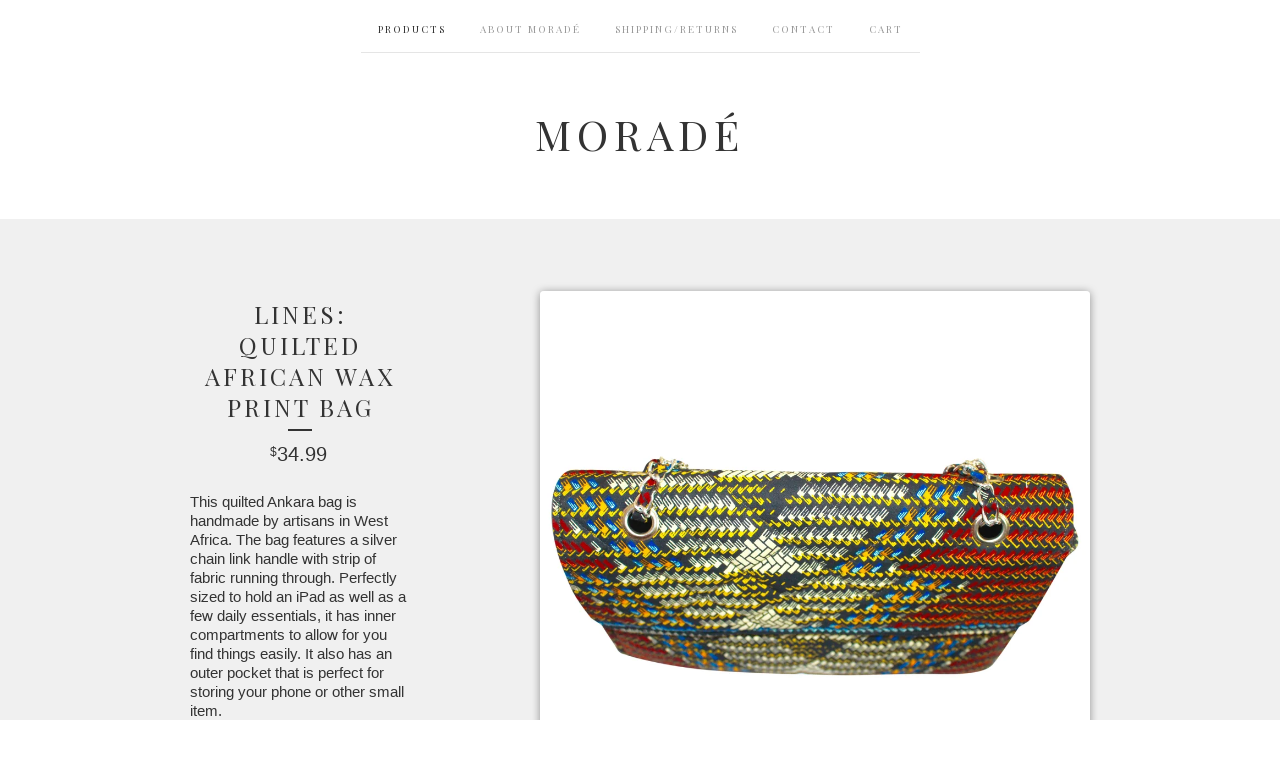

--- FILE ---
content_type: text/html; charset=utf-8
request_url: https://shopmorade.bigcartel.com/product/dye2-quilted-african-wax-print-bag
body_size: 5155
content:
<!doctype html>
<!--[if lte IE 9 ]><html class="ie" lang="en"><![endif]-->
<!--[if gt IE 9 ]><html lang="en"><![endif]-->
<!--[if !IE ]> --><html lang="en"><![endif]-->
  <head>
    <title>Lines: Quilted African Wax Print Bag / Moradé</title>

    <meta charset="UTF-8">
    <!--[if IE ]><meta http-equiv="X-UA-Compatible" content="IE=edge,chrome=1"><![endif]-->
    <meta name="viewport" content="initial-scale=1.0, maximum-scale=1, width=device-width">

    <link rel="stylesheet" href="/theme_stylesheets/53460805/1623170342/theme.css">

    <script src="//ajax.googleapis.com/ajax/libs/jquery/1.11.0/jquery.min.js" type="text/javascript"></script>
    <script src="https://assets.bigcartel.com/theme_assets/6/1.3.8/theme.js?v=1" type="text/javascript"></script>

    <script type="text/javascript" charset="utf-8">
      $(function() {
        Store.init('product', {
          shippingEnabled: false,
          discountEnabled: false,
          showSearch: false
        });
      });
    </script>

    <!-- IE6-8 support of HTML5 elements -->
    <!--[if lt IE 9]>
    <script src="//html5shim.googlecode.com/svn/trunk/html5.js"></script>
    <![endif]-->

    <!-- Served from Big Cartel Storefront -->
<!-- Big Cartel generated meta tags -->
<meta name="generator" content="Big Cartel" />
<meta name="author" content="Moradé" />
<meta name="description" content="This quilted Ankara bag is handmade by artisans in West Africa. The bag features a silver chain link handle with strip of fabric running through...." />
<meta name="referrer" content="strict-origin-when-cross-origin" />
<meta name="product_id" content="26861815" />
<meta name="product_name" content="Lines: Quilted African Wax Print Bag" />
<meta name="product_permalink" content="dye2-quilted-african-wax-print-bag" />
<meta name="theme_name" content="Luna" />
<meta name="theme_version" content="1.3.8" />
<meta property="og:type" content="product" />
<meta property="og:site_name" content="Moradé" />
<meta property="og:title" content="Lines: Quilted African Wax Print Bag" />
<meta property="og:url" content="https://shopmorade.bigcartel.com/product/dye2-quilted-african-wax-print-bag" />
<meta property="og:description" content="This quilted Ankara bag is handmade by artisans in West Africa. The bag features a silver chain link handle with strip of fabric running through...." />
<meta property="og:image" content="https://assets.bigcartel.com/product_images/158966377/IMG_0291.jpg?auto=format&amp;fit=max&amp;h=1200&amp;w=1200" />
<meta property="og:image:secure_url" content="https://assets.bigcartel.com/product_images/158966377/IMG_0291.jpg?auto=format&amp;fit=max&amp;h=1200&amp;w=1200" />
<meta property="og:price:amount" content="34.99" />
<meta property="og:price:currency" content="USD" />
<meta property="og:availability" content="instock" />
<meta name="twitter:card" content="summary_large_image" />
<meta name="twitter:title" content="Lines: Quilted African Wax Print Bag" />
<meta name="twitter:description" content="This quilted Ankara bag is handmade by artisans in West Africa. The bag features a silver chain link handle with strip of fabric running through...." />
<meta name="twitter:image" content="https://assets.bigcartel.com/product_images/158966377/IMG_0291.jpg?auto=format&amp;fit=max&amp;h=1200&amp;w=1200" />
<!-- end of generated meta tags -->

<!-- Big Cartel generated link tags -->
<link rel="preconnect" href="https://fonts.googleapis.com" />
<link rel="preconnect" href="https://fonts.gstatic.com" crossorigin="true" />
<link rel="stylesheet" href="//fonts.googleapis.com/css?family=Playfair+Display:400,500,700&amp;display=swap" type="text/css" title="Google Fonts" />
<link rel="canonical" href="https://shopmorade.bigcartel.com/product/dye2-quilted-african-wax-print-bag" />
<link rel="alternate" href="https://shopmorade.bigcartel.com/products.xml" type="application/rss+xml" title="Product Feed" />
<link rel="icon" href="/favicon.svg" type="image/svg+xml" />
<link rel="icon" href="/favicon.ico" type="image/x-icon" />
<link rel="apple-touch-icon" href="/apple-touch-icon.png" />
<!-- end of generated link tags -->

<!-- Big Cartel generated structured data -->
<script type="application/ld+json">
{"@context":"https://schema.org","@type":"BreadcrumbList","itemListElement":[{"@type":"ListItem","position":1,"name":"Home","item":"https://shopmorade.bigcartel.com/"},{"@type":"ListItem","position":2,"name":"Products","item":"https://shopmorade.bigcartel.com/products"},{"@type":"ListItem","position":3,"name":"Handbags","item":"https://shopmorade.bigcartel.com/category/handbags"},{"@type":"ListItem","position":4,"name":"Lines: Quilted African Wax Print Bag","item":"https://shopmorade.bigcartel.com/product/dye2-quilted-african-wax-print-bag"}]}
</script>
<script type="application/ld+json">
{"@context":"https://schema.org/","@type":"Product","name":"Lines: Quilted African Wax Print Bag","url":"https://shopmorade.bigcartel.com/product/dye2-quilted-african-wax-print-bag","description":"This quilted Ankara bag is handmade by artisans in West Africa. The bag features a silver chain link handle with strip of fabric running through. Perfectly sized to hold an iPad as well as a few daily essentials, it has inner compartments to allow for you find things easily. It also has an outer pocket that is perfect for storing your phone or other small item.\n\nFeatures:\n● Inner zipper\n● Additional inner compartment \n● Outer pocket","sku":"26861815","image":["https://assets.bigcartel.com/product_images/158966377/IMG_0291.jpg?auto=format\u0026fit=max\u0026h=1200\u0026w=1200"],"brand":{"@type":"Brand","name":"Moradé"},"offers":[{"@type":"Offer","name":"Lines: Quilted African Wax Print Bag","url":"https://shopmorade.bigcartel.com/product/dye2-quilted-african-wax-print-bag","sku":"91978708","price":"34.99","priceCurrency":"USD","priceValidUntil":"2027-01-17","availability":"https://schema.org/InStock","itemCondition":"NewCondition","additionalProperty":[{"@type":"PropertyValue","propertyID":"item_group_id","value":"26861815"}],"shippingDetails":[{"@type":"OfferShippingDetails","shippingDestination":{"@type":"DefinedRegion","addressCountry":"US"},"shippingRate":{"@type":"MonetaryAmount","value":"10.0","currency":"USD"}},{"@type":"OfferShippingDetails","shippingDestination":{"@type":"DefinedRegion","addressCountry":"AT"},"shippingRate":{"@type":"MonetaryAmount","value":"20.0","currency":"USD"}},{"@type":"OfferShippingDetails","shippingDestination":{"@type":"DefinedRegion","addressCountry":"AU"},"shippingRate":{"@type":"MonetaryAmount","value":"20.0","currency":"USD"}},{"@type":"OfferShippingDetails","shippingDestination":{"@type":"DefinedRegion","addressCountry":"BE"},"shippingRate":{"@type":"MonetaryAmount","value":"20.0","currency":"USD"}},{"@type":"OfferShippingDetails","shippingDestination":{"@type":"DefinedRegion","addressCountry":"BR"},"shippingRate":{"@type":"MonetaryAmount","value":"20.0","currency":"USD"}},{"@type":"OfferShippingDetails","shippingDestination":{"@type":"DefinedRegion","addressCountry":"CA"},"shippingRate":{"@type":"MonetaryAmount","value":"20.0","currency":"USD"}},{"@type":"OfferShippingDetails","shippingDestination":{"@type":"DefinedRegion","addressCountry":"CH"},"shippingRate":{"@type":"MonetaryAmount","value":"20.0","currency":"USD"}},{"@type":"OfferShippingDetails","shippingDestination":{"@type":"DefinedRegion","addressCountry":"CZ"},"shippingRate":{"@type":"MonetaryAmount","value":"20.0","currency":"USD"}},{"@type":"OfferShippingDetails","shippingDestination":{"@type":"DefinedRegion","addressCountry":"DE"},"shippingRate":{"@type":"MonetaryAmount","value":"20.0","currency":"USD"}},{"@type":"OfferShippingDetails","shippingDestination":{"@type":"DefinedRegion","addressCountry":"DK"},"shippingRate":{"@type":"MonetaryAmount","value":"20.0","currency":"USD"}},{"@type":"OfferShippingDetails","shippingDestination":{"@type":"DefinedRegion","addressCountry":"ES"},"shippingRate":{"@type":"MonetaryAmount","value":"20.0","currency":"USD"}},{"@type":"OfferShippingDetails","shippingDestination":{"@type":"DefinedRegion","addressCountry":"FI"},"shippingRate":{"@type":"MonetaryAmount","value":"20.0","currency":"USD"}},{"@type":"OfferShippingDetails","shippingDestination":{"@type":"DefinedRegion","addressCountry":"FR"},"shippingRate":{"@type":"MonetaryAmount","value":"20.0","currency":"USD"}},{"@type":"OfferShippingDetails","shippingDestination":{"@type":"DefinedRegion","addressCountry":"GB"},"shippingRate":{"@type":"MonetaryAmount","value":"20.0","currency":"USD"}},{"@type":"OfferShippingDetails","shippingDestination":{"@type":"DefinedRegion","addressCountry":"GR"},"shippingRate":{"@type":"MonetaryAmount","value":"20.0","currency":"USD"}},{"@type":"OfferShippingDetails","shippingDestination":{"@type":"DefinedRegion","addressCountry":"HU"},"shippingRate":{"@type":"MonetaryAmount","value":"20.0","currency":"USD"}},{"@type":"OfferShippingDetails","shippingDestination":{"@type":"DefinedRegion","addressCountry":"IE"},"shippingRate":{"@type":"MonetaryAmount","value":"20.0","currency":"USD"}},{"@type":"OfferShippingDetails","shippingDestination":{"@type":"DefinedRegion","addressCountry":"IL"},"shippingRate":{"@type":"MonetaryAmount","value":"20.0","currency":"USD"}},{"@type":"OfferShippingDetails","shippingDestination":{"@type":"DefinedRegion","addressCountry":"IN"},"shippingRate":{"@type":"MonetaryAmount","value":"20.0","currency":"USD"}},{"@type":"OfferShippingDetails","shippingDestination":{"@type":"DefinedRegion","addressCountry":"IT"},"shippingRate":{"@type":"MonetaryAmount","value":"20.0","currency":"USD"}},{"@type":"OfferShippingDetails","shippingDestination":{"@type":"DefinedRegion","addressCountry":"JP"},"shippingRate":{"@type":"MonetaryAmount","value":"20.0","currency":"USD"}},{"@type":"OfferShippingDetails","shippingDestination":{"@type":"DefinedRegion","addressCountry":"KR"},"shippingRate":{"@type":"MonetaryAmount","value":"20.0","currency":"USD"}},{"@type":"OfferShippingDetails","shippingDestination":{"@type":"DefinedRegion","addressCountry":"NL"},"shippingRate":{"@type":"MonetaryAmount","value":"20.0","currency":"USD"}},{"@type":"OfferShippingDetails","shippingDestination":{"@type":"DefinedRegion","addressCountry":"NO"},"shippingRate":{"@type":"MonetaryAmount","value":"20.0","currency":"USD"}},{"@type":"OfferShippingDetails","shippingDestination":{"@type":"DefinedRegion","addressCountry":"NZ"},"shippingRate":{"@type":"MonetaryAmount","value":"20.0","currency":"USD"}},{"@type":"OfferShippingDetails","shippingDestination":{"@type":"DefinedRegion","addressCountry":"PL"},"shippingRate":{"@type":"MonetaryAmount","value":"20.0","currency":"USD"}},{"@type":"OfferShippingDetails","shippingDestination":{"@type":"DefinedRegion","addressCountry":"PT"},"shippingRate":{"@type":"MonetaryAmount","value":"20.0","currency":"USD"}},{"@type":"OfferShippingDetails","shippingDestination":{"@type":"DefinedRegion","addressCountry":"RO"},"shippingRate":{"@type":"MonetaryAmount","value":"20.0","currency":"USD"}},{"@type":"OfferShippingDetails","shippingDestination":{"@type":"DefinedRegion","addressCountry":"SE"},"shippingRate":{"@type":"MonetaryAmount","value":"20.0","currency":"USD"}},{"@type":"OfferShippingDetails","shippingDestination":{"@type":"DefinedRegion","addressCountry":"SK"},"shippingRate":{"@type":"MonetaryAmount","value":"20.0","currency":"USD"}}]}]}
</script>

<!-- end of generated structured data -->

<script>
  window.bigcartel = window.bigcartel || {};
  window.bigcartel = {
    ...window.bigcartel,
    ...{"account":{"id":2119255,"host":"shopmorade.bigcartel.com","bc_host":"shopmorade.bigcartel.com","currency":"USD","country":{"code":"US","name":"United States"}},"theme":{"name":"Luna","version":"1.3.8","colors":{"button_text_color":null,"button_hover_background_color":null,"primary_text_color":null,"background_color":"#ffffff","link_text_color":null,"link_hover_color":null,"button_background_color":null}},"checkout":{"payments_enabled":true,"stripe_publishable_key":"pk_live_AGw3S3FfYFe7X69wO8SY7axm"},"product":{"id":26861815,"name":"Lines: Quilted African Wax Print Bag","permalink":"dye2-quilted-african-wax-print-bag","position":3,"url":"/product/dye2-quilted-african-wax-print-bag","status":"active","created_at":"2015-05-28T13:12:46.000Z","has_password_protection":false,"images":[{"url":"https://assets.bigcartel.com/product_images/158966377/IMG_0291.jpg?auto=format\u0026fit=max\u0026h=1000\u0026w=1000","width":5123,"height":5123}],"price":34.99,"default_price":34.99,"tax":0.0,"on_sale":false,"description":"This quilted Ankara bag is handmade by artisans in West Africa. The bag features a silver chain link handle with strip of fabric running through. Perfectly sized to hold an iPad as well as a few daily essentials, it has inner compartments to allow for you find things easily. It also has an outer pocket that is perfect for storing your phone or other small item.\r\n\r\nFeatures:\r\n● Inner zipper\r\n● Additional inner compartment \r\n● Outer pocket","has_option_groups":false,"options":[{"id":91978708,"name":"Lines: Quilted African Wax Print Bag","price":34.99,"sold_out":false,"has_custom_price":false,"option_group_values":[]}],"artists":[],"categories":[{"id":11371129,"name":"Handbags","permalink":"handbags","url":"/category/handbags"}],"option_groups":[],"shipping":[{"amount_alone":10.0,"amount_with_others":5.0,"country":{"id":43,"name":"United States","code":"US"}},{"amount_alone":20.0,"amount_with_others":10.0}]},"page":{"type":"product"}}
  }
</script>
<script id="stripe-js" src="https://js.stripe.com/v3/" async></script>
<style type="text/css">.bc-product-video-embed { width: 100%; max-width: 640px; margin: 0 auto 1rem; } .bc-product-video-embed iframe { aspect-ratio: 16 / 9; width: 100%; border: 0; }</style>
<script type="text/javascript">
  var _bcaq = _bcaq || [];
  _bcaq.push(['_setUrl','stats1.bigcartel.com']);_bcaq.push(['_trackVisit','2119255']);_bcaq.push(['_trackProduct','26861815','2119255']);
  (function() {
    var bca = document.createElement('script'); bca.type = 'text/javascript'; bca.async = true;
    bca.src = '/stats.min.js';
    var s = document.getElementsByTagName('script')[0]; s.parentNode.insertBefore(bca, s);
  })();
</script>
<script src="/assets/currency-formatter-e6d2ec3fd19a4c813ec8b993b852eccecac4da727de1c7e1ecbf0a335278e93a.js"></script>
  </head>

  <body id="product_page" class="theme no_transition">
    <div id="site_header" class="strip">
      <div class="canvas">
        <nav id="main_nav">
          <ul>
            <li class="selected"><a href="/products">Products</a></li><li ><a title="View About Moradé" href="/about-morade">About Moradé</a></li><li ><a title="View Shipping/Returns" href="/shipping-returns">Shipping/Returns</a></li><li ><a href="/contact">Contact</a></li><li ><a href="/cart">Cart</a></li>
          </ul>
        </nav>

        <header>
          
            <h2 id="store_name"><a href="/">Moradé</a></h2>
          
        </header>

        <nav id="mobile_nav">
          <ul>
            <li><a href="/products">Products</a></li>
            <li><a href="/cart">Cart</a></li>
            <li><a href="#site_footer" alt="See more options">More</a></li>
          </ul>
        </nav>
      </div>
    </div>

    <div id="content" class="strip">
      <div class="canvas fade_in">

      

      
        <header class="product_header page_header">
  <h1>Lines: Quilted African Wax Print Bag</h1>
  <span class="dash"></span>
  <h3><span class="currency_sign">$</span>34.99</h3>
  
</header>

<section id="product_images">
  <ul class="slides">
    
    <li id="image_1">
      <img src="https://assets.bigcartel.com/product_images/158966377/IMG_0291.jpg?auto=format&fit=max&h=1000&w=1000" class="fade_in" alt="Image of Lines: Quilted African Wax Print Bag">
    </li>
    
  </ul>
</section>

<div id="product_info">
  
  <section id="product_description">
    <p>This quilted Ankara bag is handmade by artisans in West Africa. The bag features a silver chain link handle with strip of fabric running through. Perfectly sized to hold an iPad as well as a few daily essentials, it has inner compartments to allow for you find things easily. It also has an outer pocket that is perfect for storing your phone or other small item.</p>
<p>Features:
<br />● Inner zipper
<br />● Additional inner compartment 
<br />● Outer pocket</p>
  </section>
  

  
    
    <section id="product_form">
      <form method="post" action="/cart" accept-charset="utf8">
        <input type="hidden" name="utf8" value='✓'>
        
          <input type="hidden" name="cart[add][id]" id="option" value="91978708" />
        
        <button id="product-addtocart" name="submit" type="submit" class="button"><span>Add to cart</span></button>
      </form>
    </section>
  

  
  <ul id="social_links">
    
    <li id="social_facebook">
      <h4>Like it</h4>
      <div class="social_action">
        <iframe src="//www.facebook.com/plugins/like.php?href=https://shopmorade.bigcartel.com/product/dye2-quilted-african-wax-print-bag&amp;send=false&amp;layout=button_count&amp;width=450&amp;show_faces=false&amp;action=like&amp;colorscheme=light&amp;font=lucida+grande&amp;height=35" scrolling="no" frameborder="0" style="border:none; overflow:hidden; width:50%; height:20px;" allowTransparency="true"></iframe>
      </div>
    </li>
    
    
    <li id="social_tweet">
      <h4>Tweet it</h4>
      <div class="social_action">
        <a href="https://twitter.com/share" class="twitter-share-button" data-url="https://shopmorade.bigcartel.com/product/dye2-quilted-african-wax-print-bag" data-text="Check out Lines: Quilted African Wax Print Bag from Moradé!" data-via="ShopMorade">Tweet</a>
        <script>!function(d,s,id){var js,fjs=d.getElementsByTagName(s)[0];if(!d.getElementById(id)){js=d.createElement(s);js.id=id;js.src="//platform.twitter.com/widgets.js";fjs.parentNode.insertBefore(js,fjs);}}(document,"script","twitter-wjs");</script>
      </div>
    </li>
    
    
    <li id="social_pinterest">
      <h4>Pin it</h4>
      <div class="social_action">
        <a href="http://pinterest.com/pin/create/button/?url=https://shopmorade.bigcartel.com/product/dye2-quilted-african-wax-print-bag&media=https://assets.bigcartel.com/product_images/158966377/IMG_0291.jpg&description=This quilted Ankara bag is handmade by artisans in West Africa. The bag features a silver chain link handle with strip of fabric running through. Perfectly sized to hold an iPad as well as a few daily essentials, it has inner compartments to allow for you find things easily. It also has an outer pocket that is perfect for storing your phone or other small item.

Features:
● Inner zipper
● Additional inner compartment 
● Outer pocket" class="pin-it-button" count-layout="horizontal"><img border="0" src="//assets.pinterest.com/images/PinExt.png" title="Pin It"></a>
        <script type="text/javascript" src="//assets.pinterest.com/js/pinit.js"></script>
      </div>
    </li>
    
  </ul>
  
</div>

      
      </div>
    </div>

    
    
    <aside id="more_products" class="canvas ">
      
      <h3>Related products</h3>

      <ul id="products">
        
        
        <li id="product_26881771" class="product">
          <a href="/product/patchwork-quilted-african-wax-print-bag" title="View Patchwork: African Wax Print Bag">
            <div class="product_header">
              <h2>Patchwork: African Wax Print Bag</h2>
              <span class="dash"></span>
              <h3><span class="currency_sign">$</span>29.99</h3>
              
                <h5>On Sale</h5>
              
            </div>
            <div class="product_thumb">
              <img src="https://assets.bigcartel.com/product_images/158923519/IMG_0186.jpg?auto=format&fit=max&w=560" class="fade_in" alt="Image of Patchwork: African Wax Print Bag">
            </div>
          </a>
        </li>
        
        
        
        <li id="product_26881855" class="product">
          <a href="/product/blow-quilted-african-wax-print-bag" title="View Blow: Quilted African Wax Print Bag">
            <div class="product_header">
              <h2>Blow: Quilted African Wax Print Bag</h2>
              <span class="dash"></span>
              <h3><span class="currency_sign">$</span>34.99</h3>
              
                
              
            </div>
            <div class="product_thumb">
              <img src="https://assets.bigcartel.com/product_images/158923813/IMG_0177.jpg?auto=format&fit=max&w=560" class="fade_in" alt="Image of Blow: Quilted African Wax Print Bag">
            </div>
          </a>
        </li>
        
        
        
        
        
        <li id="product_26897089" class="product">
          <a href="/product/flora-black-quilted-african-wax-print-bag" title="View Flora Black: Quilted African Wax Print Bag">
            <div class="product_header">
              <h2>Flora Black: Quilted African Wax Print Bag</h2>
              <span class="dash"></span>
              <h3><span class="currency_sign">$</span>34.99</h3>
              
                
              
            </div>
            <div class="product_thumb">
              <img src="https://assets.bigcartel.com/product_images/158966821/IMG_0108.jpg?auto=format&fit=max&w=560" class="fade_in" alt="Image of Flora Black: Quilted African Wax Print Bag">
            </div>
          </a>
        </li>
        
        
      </ul>
      
      <nav>
       <ul>
          <li><a title="View Previous product" href="/product/blow-quilted-african-wax-print-bag">Previous product</a></li>
          <li><a title="View Next product" href="/product/flora-black-quilted-african-wax-print-bag">Next product</a></li>
        </ul>
      </nav>
    </aside>
    
    

    <div id="site_footer" class="strip">
      <footer class="canvas">
        <h3>More</h3>
        <ul>
          <li><a href="/" alt="Home">Home</a></li>
          <li class="selected"><a href="/products">Products</a></li>

          
          <li><a title="View About Moradé" href="/about-morade">About Moradé</a></li>
          
          <li><a title="View Shipping/Returns" href="/shipping-returns">Shipping/Returns</a></li>
          
          <li><a href="/contact">Contact</a></li>
          <li ><a href="/cart">Cart</a></li>
          
          <li><a href="http://twitter.com/ShopMorade" title="Follow us on Twitter">Twitter</a></li>
          
          
          <li><a href="http://facebook.com/1605386279743933" title="Friend us on Facebook">Facebook</a></li>
          
          
        </ul>
        <p>Copyright &copy; 2026 Moradé</p>

        

        <div id="badge"><a href="https://www.bigcartel.com/?utm_source=bigcartel&utm_medium=storefront&utm_campaign=2119255&utm_term=shopmorade" data-bc-hook="attribution" rel="nofollow">Powered by Big Cartel</a></div>
      </footer>
    </div>
  <script defer src="https://static.cloudflareinsights.com/beacon.min.js/vcd15cbe7772f49c399c6a5babf22c1241717689176015" integrity="sha512-ZpsOmlRQV6y907TI0dKBHq9Md29nnaEIPlkf84rnaERnq6zvWvPUqr2ft8M1aS28oN72PdrCzSjY4U6VaAw1EQ==" data-cf-beacon='{"rayId":"9bf7e48ebd80a140","version":"2025.9.1","serverTiming":{"name":{"cfExtPri":true,"cfEdge":true,"cfOrigin":true,"cfL4":true,"cfSpeedBrain":true,"cfCacheStatus":true}},"token":"44d6648085c9451aa740849b0372227e","b":1}' crossorigin="anonymous"></script>
</body>
</html>
